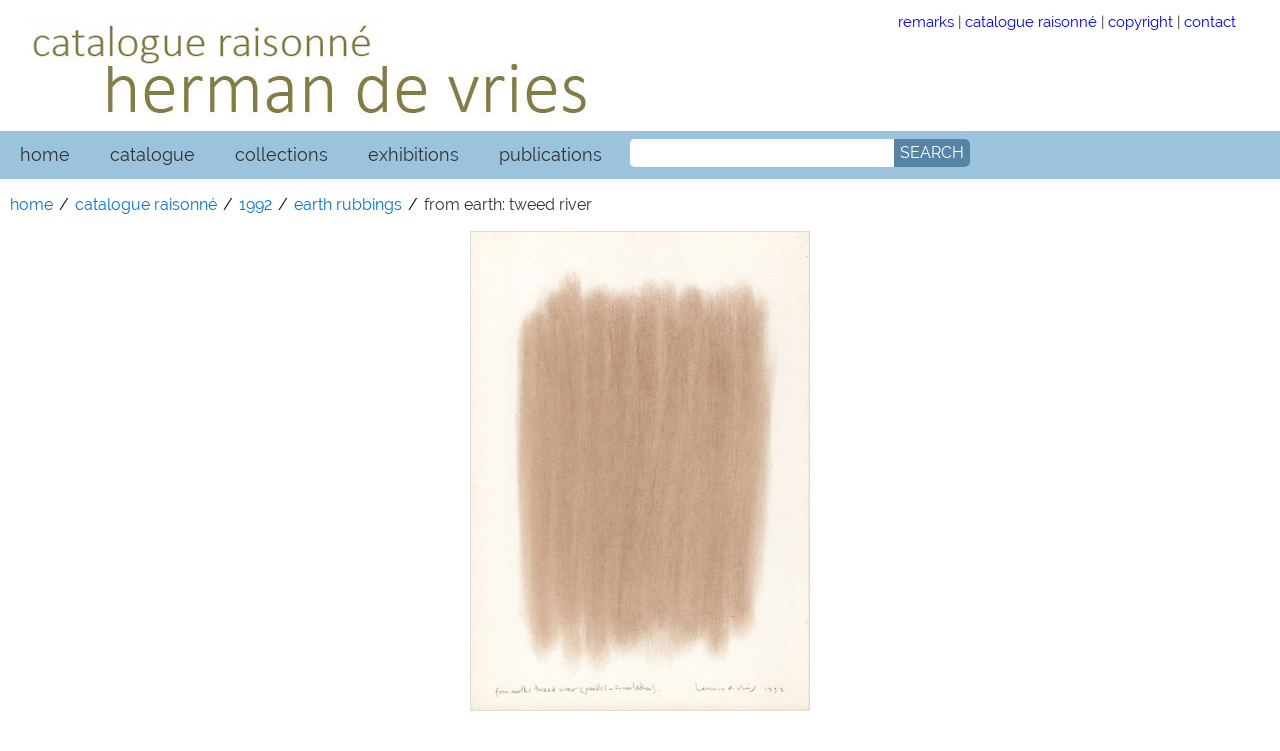

--- FILE ---
content_type: text/html; charset=UTF-8
request_url: https://www.hermandevries.org/digital-catalogue/1992/1992-00-00-0582.php
body_size: 1976
content:
<!DOCTYPE html>
	
<html lang="en">
	
<head>

	<meta charset="utf-8">
	
	<meta name="viewport" content="width=device-width, initial-scale=1, maximum-scale=1">
	
	<meta name="robots" content="noodp, noydir, index, follow">
	
	<title>herman de vries catalogue raisonn&eacute; - 1992 | from earth: tweed river</title>
	
	<meta name="title" content="herman de vries catalogue raisonn&eacute; 1992 | from earth: tweed river">
	
	
	<meta property="og:title" content="herman de vries catalogue raisonn&eacute;">
	
	<meta property="og:description" content="catalogue raisonn&eacute; herman de vries - from earth: tweed river, 1992">
	
	<meta property="og:type" content="article">
	
	<meta property="og:url" content="https://www.hermandevries.org/digital-catalogue/1992/1992-00-00-0582.php">
	
	<meta property="og:image" content="https://www.hermandevries.org/digital-catalogue/images_1992/1992-00-00-0582.jpg">
	
	
	<link rel="stylesheet" href="/digital-catalogue/css/hdv-search.css">
	
	<link rel="stylesheet" href="/digital-catalogue/css/hdv-accordion-2.css">
	
	<link rel="stylesheet" href="/digital-catalogue/css/hdv-thumbs.css">
	
	<link rel="stylesheet" href="/digital-catalogue/css/hdv-styles-catalogue.css">
	
	<link rel="stylesheet" href="/digital-catalogue/css/hdv-tabs.css">
	
	<link rel="stylesheet" href="/css/hdv-print.css" media="print">
	
	<link rel="stylesheet" href="/css/hdv-basic.css">
	
	<link rel="stylesheet" href="/css/hdv-fonts.css">
	
	<link rel="stylesheet" href="/css/hdv-menu.css">
	
	<link rel="stylesheet" href="/css/hdv-responsive.css">
	
	<link rel="stylesheet" href="/fancybox/dist/jquery.fancybox.min.css">
	
	
	<script src="/js/jquery-latest.min.js"></script>
	
	<script src="/js/html5shiv-3.7.3.min.js"></script>
	
</head>


<body>
	
	<div class="content">
		
		<!-- header box: start -->
		
		<header>

			<!-- logo/name: start -->
			
			<div class="row">
				
				<div class="col-8">		
					
					<img src="/digital-catalogue/img/hdv-cr-120x600.jpg" alt="herman de vries - catalogue raisonn&eacute;">
					
				</div>
				
				
				<div class="col-4">
				
					<div class="navtop">
						
						<a class="none" target="_blank" href="/digital-catalogue/pdf/digital-catalogue-use.pdf">remarks</a> |
                        
                        <a class="none" href="/digital-catalogue/catalogue-raisonne.php">catalogue raisonn&eacute;</a> |
                        
                        <a class="none" href="/contactform.php">copyright</a> |
                        
                        <a class="none" href="/contactform.php">contact</a>
						
					</div>
					
				</div>
				
			</div>
				
			<!-- logo/name: end -->
			
		</header>
		
		<!-- header box: end -->
		
		
		<!-- nav box: start -->
		
		<nav>
			
			<ul class="topnav" id="myTopnav">
						
				<li><a class="active" href="/">home</a></li>
							
				<li><a href="/digital-catalogue/">catalogue</a></li>
							
				<li><a href="/collections.php">collections</a></li>
							
				<li><a href="/exhibitions-2020.php">exhibitions</a></li>
					
				<li><a href="/publications-2020.php/">publications</a></li>
				
				<li><div id='search-box'>
						
						<form action="https://search.freefind.com/find.html" id='search-form' method="get" target="_blank">
							
							<input type="hidden" name="si" value="94418959">
							
							<input type="hidden" name="pid" value="r">
							
							<input type="hidden" name="n" value="0">
							
							<input type="hidden" name="bcd" value="&#247;">
							
							<input type="text" name="query" placeholder="">
							
							<button id='search-button' type='submit'>
									
								<span>SEARCH</span>
									
							</button>
							
						</form>
						
					</div></li>
							
				<li class="icon"><a href="javascript:void(0);" onclick="myFunction();">☰</a></li>
				
			</ul>
			
		</nav>
		
		<!-- nav box: end -->
		
		
		<main>
			
			<!-- hdv work: start -->
		
			<div class="row">
				
				<!-- hdv-breadcrumbs: start -->
				
				<ul class="breadcrumb">
					
					<li><a href="/">home</a></li>
			
					<li><a href="/digital-catalogue/">catalogue raisonn&eacute;</a></li>
			
					<li><a href="/digital-catalogue/catalogue-1992.php">1992</a></li>
			
					<li><a href="/digital-catalogue/catalogue-1992.php#rubbings2">earth rubbings</a></li>
			
					<li>from earth: tweed river</li>
			
				</ul>
				
				<!-- hdv-breadcrumbs: end -->
				
				
				<!-- figure box: start-->
				
				<div class="col-12">
					
					<div class="wraptocenter">
						
						<figure>
							
							<img class="img-border" src="/digital-catalogue/images_1992/1992-00-00-0582.jpg" alt="1992-00-00-0582">
							
							<figcaption></figcaption>
				
						</figure>
						
					</div>
			
				</div>
				
				<!-- figure box: end-->
				
				
				<!-- additional images: start-->
				
				<div></div>
				
				<!-- additional images: end-->
			
			</div>
			
			<!-- hdv work: end -->
			

			<!-- description box: start -->
			
			<section>
		
				<div class="row">
				
					<div class="col-12 fulltitle">
				
						<h4>from earth: tweed river (peebles - innerleithen)</h4>
				
					</div>
				
							
					<div class="col-6 description">
						
						<table>
							
							<tr><th>catalogue number:</th> <td>1992.052.</td></tr>
							
							<tr><th>date created:</th> <td>1992</td></tr>
							
							<tr><th>classification:</th> <td>works on paper</td></tr>
							
							<tr><th>work type:</th> <td>earth rubbing</td></tr>
							
							<tr><th>medium:</th> <td>sample of earth/soil, collected along the river Tweed in Innerleithen (Scotland) - UK, rubbed on paper</td></tr>
							
							<tr><th>dimensions:</th> <td>29.7 &times; 21 cm</td></tr>
									
							<tr><th>signature and inscriptions:</th> <td>titled 'from earth: tweed river (peebles - innerleithen)', signed and dated on the front (graphite pencil) </td></tr>
							
							<tr><th>edition:</th> <td></td></tr>
							
						</table>
					
					</div>
				
				
					<div class="col-6 description">
					
						<table>
						
							<tr><th>current repository:</th> <td>collection herman and susanne de vries</td></tr>
							
							<tr><th>current repository number:</th> <td></td></tr>
							
							<tr><th>collecting history:</th> <td></td></tr>
							
							<tr><th>related works:</th> <td></td></tr>
							
							<tr><th>comment:</th> <td></td></tr>
								
							<tr><th>photo/scan:</th> <td>studio herman de vries/l-cs</td></tr>
								
							<tr><th>rights &amp; reproduction:</th> <td>herman de vries</td></tr>
							
						</table>
					
					</div>
					
				</div>
				
			</section>
			
			<!-- description box: end -->
				
		
			<!-- accordion section: start -->
		
			<div class="row">
				
				<div class="accordion col-12">
			
					<!--accordion-section 1: start-->

					<div class="accordion-section">
				
						<a class="accordion-section-title" href="#accordion-1">exhibition history</a>
					
			
							<!--accordion-section-content: start-->
					
							<div id="accordion-1" class="accordion-section-content">
						
								<table>
									
									<tr><th></th> <td></td></tr>
							
								</table>
							
							</div>
					
							<!--accordion-section-content: end-->
					
					</div>
			
					<!--accordion-section 1: end-->

			
					<!--accordion-section 2: start-->

					<div class="accordion-section">
				
						<a class="accordion-section-title" href="#accordion-2">published references</a>
					
			
							<!--accordion-section-content: start-->
					
							<div id="accordion-2" class="accordion-section-content">
						
								<table>
									
									<tr><th></th> <td></td></tr>
							
								</table>
								
							</div>
					
							<!--accordion-section-content: end-->
					
					</div>
			
					<!--accordion-section 2: end-->
	
				</div>
				
				
			</div>
		
			<!--- accordion section: end -->
		
		</main>
		
		<!-- main box: end -->

	</div>
	

	
<!-- collected scripts: start -->

<script src="/js/hdv-menu.js"></script>

<script src="/digital-catalogue/js/hdv-accordion.js"></script>

<script src="/js/hdv-tabmenu.js"></script>
	
<!-- collected scripts: end -->

</body>
</html>


--- FILE ---
content_type: text/css
request_url: https://www.hermandevries.org/digital-catalogue/css/hdv-tabs.css
body_size: 360
content:
@charset "utf-8";
/* tabs index */

.tabs {
	width:100%;
	float:left;
	height: auto;
	margin: 0px;
	padding: 0px 2px 40px 0px;
	font-family: 'Raleway', sans-serif;
	font-size: 100%;
	line-height:160%;}
	
.tabs ul {
	margin-top:0px;}

.tabs li {
	list-style:none;
	display:block;
	margin:4px 4px 4px 0px;
	padding:4px 4px 4px 20px;
	border-bottom:dotted 1px #666;}
	
.tabs a:link {
	display:inline-block;
	text-decoration: none;
	color:#000; }

.tabs a:visited {
	text-decoration: none;
	color:#666; }

.tabs a:hover {
	text-decoration: none;
	color:#c00; }
	
.tabs a:active {
	text-decoration: none;
	color:#c00; }

.tabs-content {
	font-family: 'Raleway', sans-serif;
	width:100%;
	float:left;
	margin: 0px;
	padding: 0px 0px 0px 10px;
}

#collages {
	min-height:340px;}

#drawings {
	min-height:340px;}

#installations {
	min-height:340px;}
	
#journals {
	min-height:340px;}
	
#multiples {
	min-height:340px;}

#paintings {
	min-height:340px;}
	
#photographs {
	min-height:340px;}
	
#pressed {
	min-height:340px;}
	
#printed {
	min-height:340px;}

#prints {
	min-height:340px;}

#reliefs {
	min-height:340px;}
	
#rubbings1 {
	min-height:340px;}
	
#rubbings2 {
	min-height:340px;}
	
#rubbings3 {
	min-height:340px;}

#sculpture {
	min-height:340px;}

#sketchbooks {
	min-height:340px;}

#other {
	min-height:340px;}